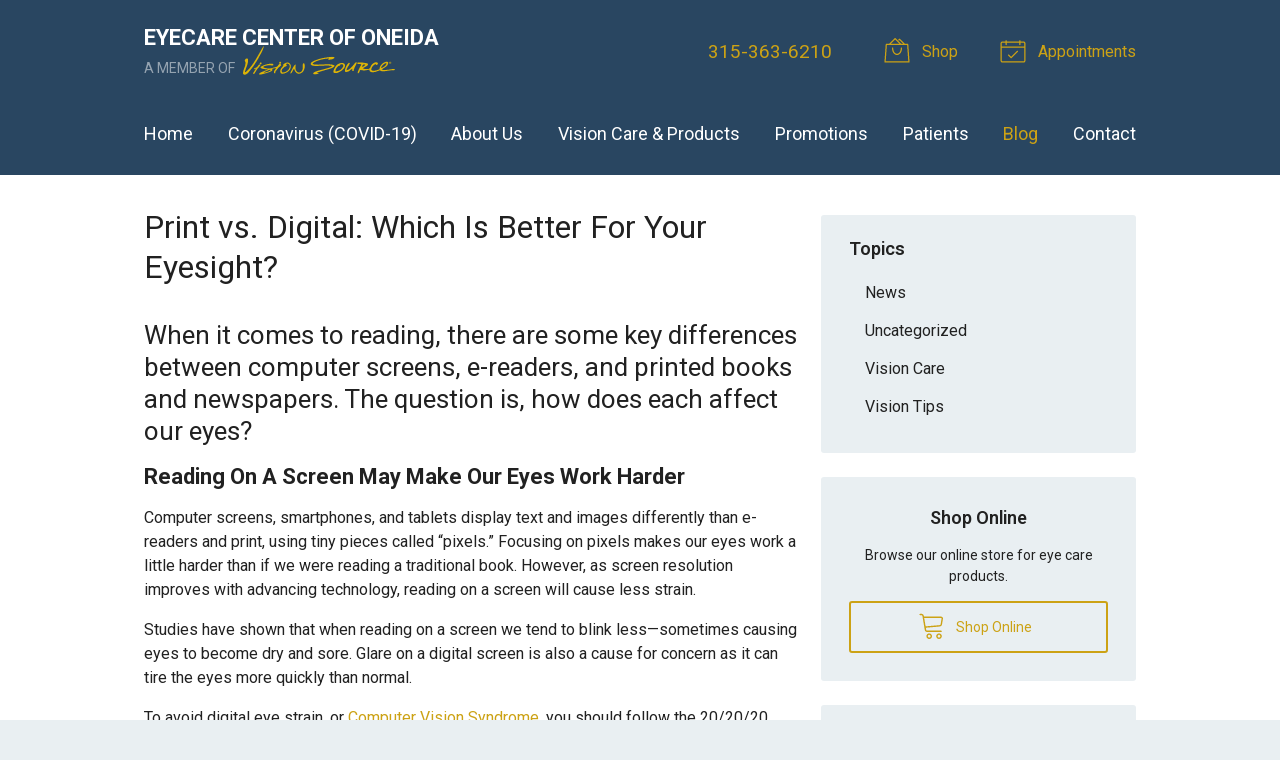

--- FILE ---
content_type: text/plain
request_url: https://www.google-analytics.com/j/collect?v=1&_v=j102&a=639487389&t=pageview&_s=1&dl=https%3A%2F%2Feyecarecenterofoneida.com%2F2016%2F01%2F13%2Fprint-vs-digital-which-is-better-for-your-eyesight%2F&ul=en-us%40posix&dt=Print%20vs.%20Digital%3A%20Which%20Is%20Better%20For%20Your%20Eyesight%3F%20%E2%80%93%20Oneida%20NY%20%7C%20EyeCare%20Center%20of%20Oneida&sr=1280x720&vp=1280x720&_u=IEBAAEABAAAAACAAI~&jid=1114974867&gjid=341062112&cid=1292239565.1769314176&tid=UA-65276657-1&_gid=634346444.1769314176&_r=1&_slc=1&z=198210952
body_size: -454
content:
2,cG-2TCBNZP2ZH